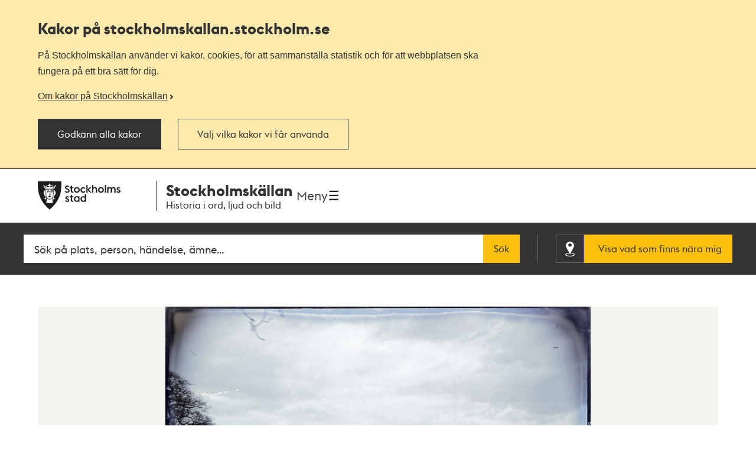

--- FILE ---
content_type: text/html; charset=utf-8
request_url: https://stockholmskallan.stockholm.se/post/7860
body_size: 12542
content:
<!doctype html>
<html class="no-js" lang="sv">
<head>
    <title>Gasverket i V&#xE4;rtan, &#xE4;ven kallat V&#xE4;rtagasverket. - Stockholmsk&#xE4;llan</title>
    <meta charset="utf-8"/>
    <meta lang="sv_SE"/>
    <meta name="robots" content="index,follow"/>

    
    <meta name="description" content="Byggnaderna från vänster är: Retorthus; Kondensorhus; Ångpannehus; Maskincentral (hus med torn t.v.); Scrubberhus (hus med åttkantigt torn); Reningshus; Pu"/>
    <meta name="author" content="Alrutz, A O (Ingenjör)"/>
    
    <meta name="twitter:card" content="summary"/>
    <meta name="twitter:title" content="Gasverket i Värtan, även kallat Värtagasverket."/>
    <meta name="twitter:description" content="Byggnaderna från vänster är: Retorthus; Kondensorhus; Ångpannehus; Maskincentral (hus med torn t.v.); Scrubberhus (hus med åttkantigt torn); Reningshus; Pu"/>
    <meta name="twitter:image" content="https://stockholmskallan.stockholm.se/skblobs/23/2320c1f6-feec-4060-9384-e55091e0ed62.jpg"/>
    
    <meta property="og:type" content="article"/>
    <meta property="og:site_name" content="Stockholmskällan"/>
    <meta property="og:title" content="Gasverket i Värtan, även kallat Värtagasverket."/>
    <meta property="og:locale" content="sv_SE"/>
    <meta property="og:url" content="https://stockholmskallan.stockholm.se/post/7860"/>
    <meta property="og:description" content="Byggnaderna från vänster är: Retorthus; Kondensorhus; Ångpannehus; Maskincentral (hus med torn t.v.); Scrubberhus (hus med åttkantigt torn); Reningshus; Pu"/>
    <meta property="og:image" content="https://stockholmskallan.stockholm.se/skblobs/23/2320c1f6-feec-4060-9384-e55091e0ed62.jpg"/>
    
    
    <link rel="canonical" href="https://stockholmskallan.stockholm.se/post/7860">

    <meta name="viewport" content="width=device-width, initial-scale=1">
    
    <link href="/ui/main.build.css?cb=1.0.16&#x2B;245bb1e389c855806f21f105a33af6f45da3a330" rel="stylesheet">
    <noscript>
        <link href="/ui/icons/icons.fallback.css?cb=1.0.16&#x2B;245bb1e389c855806f21f105a33af6f45da3a330" rel="stylesheet">
    </noscript>

    <link rel="shortcut icon" href="/ui/img/favicons/favicon.ico">
    <link rel="apple-touch-icon-precomposed" href="/ui/img/favicons/touch-icon-iphone.png">
    <link rel="apple-touch-icon-precomposed" sizes="76x76" href="/ui/img/favicons/touch-icon-ipad.png">
    <link rel="apple-touch-icon-precomposed" sizes="120x120" href="/ui/img/favicons/touch-icon-iphone-retina.png">
    <link rel="apple-touch-icon-precomposed" sizes="152x152" href="/ui/img/favicons/touch-icon-ipad-retina.png">

    <meta name="msapplication-TileColor" content="#333333"/>
    <meta name="msapplication-TileImage" content="/ui/img/favicons/touch-icon-ipad-retina.png">
    <script src="/ui/head.build.js?cb=1.0.16&#x2B;245bb1e389c855806f21f105a33af6f45da3a330"></script>
    <script type="module" src="/ui/ui-stencil-components.esm.js"></script>
    <script type="text/javascript" src="https://esmaker.net/nx2/public/invitePopup.aspx?pid=530e9aa5-6830-4895-9f62-9da9b76b580c"></script>

    <script>
    window.stadenGlobal = {
        cookies: {
            necessary: 'kallan-consent-necessary',
            functional: 'kallan-consent-functional',
            statistic: 'kallan-consent-statistic'
        },
        cccToPiwik: {
            necessary: [],
            functional: [],
            statistic: [
                'analytics',
                'conversion_tracking',
                'marketing_automation',
                'remarketing',
                'user_feedback',
                'ab_testing_and_personalization'
            ]
        }
    }
</script>

</head>
<body class="post-page">
    <script type="text/javascript">
    (function(window, document, dataLayerName, id) {
        window[dataLayerName]=window[dataLayerName]||[],window[dataLayerName].push({start:(new Date).getTime(),event:"stg.start"});var scripts=document.getElementsByTagName('script')[0],tags=document.createElement('script');
        function stgCreateCookie(a,b,c){var d="";if(c){var e=new Date;e.setTime(e.getTime()+24*c*60*60*1e3),d="; expires="+e.toUTCString()}document.cookie=a+"="+b+d+"; path=/"}
        var isStgDebug=(window.location.href.match("stg_debug")||document.cookie.match("stg_debug"))&&!window.location.href.match("stg_disable_debug");stgCreateCookie("stg_debug",isStgDebug?1:"",isStgDebug?14:-1);
        var qP=[];dataLayerName!=="dataLayer"&&qP.push("data_layer_name="+dataLayerName),isStgDebug&&qP.push("stg_debug");var qPString=qP.length>0?("?"+qP.join("&")):"";
        tags.async=!0,tags.src="https://stockholm.containers.piwik.pro/"+id+".js"+qPString,scripts.parentNode.insertBefore(tags,scripts);
        !function (a, n, i) { a[n] = a[n] || {}; for (var c = 0; c < i.length; c++)!function (i) { a[n][i] = a[n][i] || {}, a[n][i].api = a[n][i].api || function () { var a = [].slice.call(arguments, 0); "string" == typeof a[0] && window[dataLayerName].push({ event: n + "." + i + ":" + a[0], parameters: [].slice.call(arguments, 1) }) } }(i[c]) }(window, "ppms", ["tm", "cm"]);
    })(window, document, 'dataLayer', 'e350f129-36e5-484b-beeb-ec4729cadbaa');
    </script>

    <div class="js-cookie-banner cookie-banner is-hidden" data-nosnippet>
        <div class="cookie-banner__body">
            <div class="cookie-banner__container">
                <h2>
                    Kakor på  stockholmskallan<wbr>.stockholm.se
                </h2>
                <div class="cookie-banner__text mb-small">P&#xE5; Stockholmsk&#xE4;llan anv&#xE4;nder vi kakor, cookies, f&#xF6;r att sammanst&#xE4;lla statistik och f&#xF6;r att webbplatsen ska fungera p&#xE5; ett bra s&#xE4;tt f&#xF6;r dig.</div>
                    <a class="cookie-banner__read-more-link" href="/link/4fcc4c16c3234e8d91907b1998ed4e42.aspx">Om kakor p&#xE5; Stockholmsk&#xE4;llan</a>
            </div>

            <div id="cookie-banner__actions" class="cookie-banner__actions" aria-hidden="false">
                <button type="button"
                        class="js-cookie-btn cookie-banner__btn btn btn--primary"
                        data-js-cookie-context="cookie-banner">
                    Godk&#xE4;nn alla kakor
                </button>

                <button type="button"
                        class="btn btn--primary cookie-banner__btn-transparent js-cookie-banner-settings-btn cookie-banner__settings-btn mt"
                        aria-expanded="false"
                        aria-controls="cookie-banner__settings cookie-banner__actions">
                    V&#xE4;lj vilka kakor vi f&#xE5;r anv&#xE4;nda
                </button>
            </div>
            <div class="cookie-banner__container">
                <div id="cookie-banner__settings" class="mt" aria-hidden="true">
                    
<div class="js-cookie-settings">
    <form class="js-cookie-settings__form" data-js-cookie-context="cookie-banner">
        <div class="cookie-settings__options">
            <fieldset class="cookie-settings__fieldset">
                <legend class="cookie-settings__legend h4 t-bold">
                    Kakor på stockholmskallan<wbr>.stockholm.se
                </legend>

                <div class="cookie-settings__option form-checkbox">
                    <input type="checkbox"
                           name="cookie-type__necessary"
                           class="js-cookie-settings__checkbox"
                           id="cookie-banner-cookie-type__necessary"
                           value="necessary"
                           tabindex="0"
                           checked
                           disabled />
                    <label for="cookie-banner-cookie-type__necessary" class="cookie-settings__label t-bold" tabindex="-1">
                        N&#xF6;dv&#xE4;ndiga kakor
                        <span class="t-regular"> &ndash; Dessa kakor &#xE4;r n&#xF6;dv&#xE4;ndiga f&#xF6;r att webbplatsen ska fungera.</span>
                    </label>
                </div>

                <div class="cookie-settings__option form-checkbox" style="display:none">
                    <input type="checkbox"
                           name="cookie-type__functional"
                           class="js-cookie-settings__checkbox"
                           id="cookie-banner-cookie-type__functional"
                           value="functional"
                           tabindex="0"
                            ; />
                    <label for="cookie-banner-cookie-type__functional" class="cookie-settings__label t-bold" tabindex="-1">
                        
                        <span class="t-regular"> &ndash; </span>
                    </label>
                </div>

                <div class="cookie-settings__option form-checkbox">
                    <input type="checkbox"
                           name="cookie-type__statistic"
                           class="js-cookie-settings__checkbox"
                           id="cookie-banner-cookie-type__statistic"
                           value="statistic"
                           tabindex="0"
                            ; />
                    <label for="cookie-banner-cookie-type__statistic" class="cookie-settings__label t-bold" tabindex="-1">
                        Kakor f&#xF6;r statistik
                        <span class="t-regular"> &ndash; Dessa kakor till&#xE5;ter oss att r&#xE4;kna bes&#xF6;k och trafikk&#xE4;llor, s&#xE5; att vi kan m&#xE4;ta och f&#xF6;rb&#xE4;ttra prestandan p&#xE5; v&#xE5;r webbplats.</span>
                    </label>
                </div>
            </fieldset>
        </div>
        <div class="cookie-settings__actions">
            <button type="submit" class="btn btn--primary cookie-settings__submit-btn">
                Spara
            </button>
                <button type="button"
                        class="js-cookie-banner-settings-btn cookie-settings__close-btn btn-link mt"
                        aria-expanded="false"
                        aria-controls="cookie-banner__settings cookie-banner__actions">
                    <span class="cookie-settings__close-icon">Avbryt</span>
                </button>
        </div>
    </form>
</div>
                </div>
            </div>
        </div>
    </div>

<ul id="skip" class="skip">
    <li>
        <a href="#navigation">Till navigationen</a>
    </li>
    <li>
        <a href="#main">Till huvudinnehållet</a>
    </li>
</ul>


    <div class="page-wrapper--outer">
        <div class="page-wrapper--inner">
            <div class="page-header-wrapper">
                <header class="k-header__head">
                    <div class="container--wide k-header">
                        <a class="k-header__link" href="/">
                            <img src="/ui/img/st-eriks.svg" class="k-header__link__logo" alt="Till startsidan för Stockholmskällan">
                            <div class="k-header__textwrapper">
                                <span class="k-header__link__span">Stockholmskällan</span>
                                <h1 class="k-header__link__title">Historia i ord, ljud och bild</h1>
                            </div>
                        </a>
                        <div class="k-header__buttonwrapper">
                            <button class="k-header__menubutton js-toggle-nav">
                                <span class="k-header__menubutton__text">Meny</span>
                                <img src="data:image/svg+xml;charset%3DUS-ASCII,%3C%3Fxml%20version%3D%221.0%22%20encoding%3D%22utf-8%22%3F%3E%3C!DOCTYPE%20svg%20PUBLIC%20%22-%2F%2FW3C%2F%2FDTD%20SVG%201.1%2F%2FEN%22%20%22http%3A%2F%2Fwww.w3.org%2FGraphics%2FSVG%2F1.1%2FDTD%2Fsvg11.dtd%22%3E%3Csvg%20version%3D%221.1%22%20id%3D%22Layer_1%22%20xmlns%3D%22http%3A%2F%2Fwww.w3.org%2F2000%2Fsvg%22%20xmlns%3Axlink%3D%22http%3A%2F%2Fwww.w3.org%2F1999%2Fxlink%22%20x%3D%220px%22%20y%3D%220px%22%20%20width%3D%2224px%22%20height%3D%2224px%22%20viewBox%3D%220%200%2024%2024%22%20style%3D%22enable-background%3Anew%200%200%2024%2024%3B%22%20xml%3Aspace%3D%22preserve%22%3E%3Cg%20id%3D%22ic_x5F_chevron_x5F_left%22%20style%3D%22opacity%3A0.54%3B%22%3E%3C%2Fg%3E%3Cg%20id%3D%22ic_x5F_chevron_x5F_right%22%20style%3D%22opacity%3A0.54%3B%22%3E%3C%2Fg%3E%3Cg%20id%3D%22ic_x5F_close%22%20style%3D%22opacity%3A0.54%3B%22%3E%3C%2Fg%3E%3Cg%20id%3D%22ic_x5F_expand_x5F_less%22%20style%3D%22opacity%3A0.54%3B%22%3E%3C%2Fg%3E%3Cg%20id%3D%22ic_x5F_expand_x5F_more%22%20style%3D%22opacity%3A0.54%3B%22%3E%3C%2Fg%3E%3Cg%20id%3D%22ic_x5F_add%22%20style%3D%22opacity%3A0.54%3B%22%3E%3C%2Fg%3E%3Cg%3E%20%3Cg%3E%20%20%3Cg%3E%20%20%20%3Cpath%20style%3D%22fill-rule%3Aevenodd%3Bclip-rule%3Aevenodd%3Bfill%3A%23262626%3B%22%20d%3D%22M3%2C3v2.6h18V3H3z%20M3%2C13.3h18v-2.6H3V13.3z%20M3%2C21h18v-2.6H3%20%20%20%20V21z%22%2F%3E%20%20%3C%2Fg%3E%20%3C%2Fg%3E%3C%2Fg%3E%3C%2Fsvg%3E" class="k-header__menubutton__icon" alt="" />
                            </button>
                        </div>
                    </div>
                </header>
                <div class="container--wide toggler-container">
                </div>
                
            <nav role="navigation" id="navigation" class="main-nav nav">
                <div class="container--wide">
                    <h2 class="visuallyhidden">Navigation</h2>
                    <ul>
                            <li class="nav__item nav__item--first">
                                <a href="/sok/?q=&amp;map=true&amp;alternatemap=true" class="nav__link">J&#xE4;mf&#xF6;r kartor</a>
                            </li>
                            <li class="nav__item">
                                <a href="/skola/" class="nav__link">Lektionsf&#xF6;rslag</a>
                            </li>
                            <li class="nav__item">
                                <a href="/teman/" class="nav__link">Teman - artiklar om Stockholms historia</a>
                            </li>
                            <li class="nav__item">
                                <a href="https://historiskavandringar.stockholm.se/" class="nav__link">G&#xE5; en ljudvandring p&#xE5; stan!</a>
                            </li>
                            <li class="nav__item">
                                <a href="/vad-ar-stockholmskallan/" class="nav__link">Om Stockholmsk&#xE4;llan</a>
                            </li>
                            <li class="nav__item nav__item--last">
                                <a href="/kontakt/" class="nav__link">Kontakt</a>
                            </li>
                    </ul>
                </div>
            </nav>

    <div class="search-wrapper search-field-wrapper">
        <form action="/sok/" role="search" id="search">
            <div class="search search--head container--wide">
                <label for="searchQuery" class="visuallyhidden">Fritextsök</label>
                <input type="search" name="q" id="searchQuery" placeholder="S&#xF6;k p&#xE5; plats, person, h&#xE4;ndelse, &#xE4;mne..." class="search__field ui-autocomplete-input" autocomplete="off"/>
                <button type="submit" class="search__button btn">S&#xF6;k</button>
                <div class="geo-search-wrapper">
                    <a id="geoSearchLink"
                       href="/sok/?map=true&amp;geosearch=true"
                       class="btn btn--highlight geo-search-link">
                        <span class="icon-position"></span>
                        <span class="geo-search-link-text">Visa vad som finns nära mig</span>
                    </a>
                </div>
            </div>
        </form>
    </div>



            </div>
            
    

<main id="main" role="main" class="main ">
<div class="container--wide post-media">
    <div class="post-media__content">


<figure>
    <a href="/skblobs/23/2320c1f6-feec-4060-9384-e55091e0ed62.jpg" data-image="/skblobs/23/2320c1f6-feec-4060-9384-e55091e0ed62.jpg" data-zoom="false" data-modal-show="image-modal" target="_blank" class="main-image-anchor">
            <img src="/skblobs/23/2320c1f6-feec-4060-9384-e55091e0ed62.jpg?preset=pp-432"
                 alt=""
                 srcset="/skblobs/23/2320c1f6-feec-4060-9384-e55091e0ed62.jpg?preset=pp-432 432w, /skblobs/23/2320c1f6-feec-4060-9384-e55091e0ed62.jpg?preset=pp-576 576w, /skblobs/23/2320c1f6-feec-4060-9384-e55091e0ed62.jpg?preset=pp-648 648w, /skblobs/23/2320c1f6-feec-4060-9384-e55091e0ed62.jpg?preset=pp-692 692w, /skblobs/23/2320c1f6-feec-4060-9384-e55091e0ed62.jpg?preset=pp-960 960w, /skblobs/23/2320c1f6-feec-4060-9384-e55091e0ed62.jpg?preset=pp-1200 1200w"
                 sizes="(min-width: 1334px) 1200px, 90vw"
                 class="post-media__image">
    </a>
</figure>            <div id="image-modal" class="modal" aria-hidden="true">
                <div class="modal__overlay" data-modal-hide></div>
                <div class="modal__container"></div>
                <button type="button" class="btn-clean modal__close icon-close-light" title="Stäng" data-modal-hide>
                    <span class="visuallyhidden">Stäng</span>
                </button>
            </div>
    </div>
    <div class="post-media__type-and-faculty">
        <div class="post-source-type icon-source-type--12">
            <span>Foto</span>
        </div>
            <div class="post-faculty">
                Fotograf: Alrutz, A O (Ingenj&#xF6;r).

                    <a href="/kontakt/stadsmuseet--medeltidsmuseet/">
                        Stadsmuseet
                    </a>
            </div>
    </div>
</div>

<div class="container--wide">

    <h1 class="post-content">Gasverket i V&#xE4;rtan, &#xE4;ven kallat V&#xE4;rtagasverket.</h1>

    <div class="post-content section">
        <p>Byggnaderna från vänster är: Retorthus; Kondensorhus; Ångpannehus; Maskincentral (hus med torn t.v.); Scrubberhus (hus med åttkantigt torn); Reningshus; Pumpcental; Gasklocka 1; Kontorshus (delvis skymt).</p>
<p>Gasverket i Värtahamnen stod klart 1893. Det var den första av många byggetapper för tillverkning av stadsgas. Redan 1853 hade Klaragasverket börjat producerat gas i första hand till gatubelysning, sk. lysgas. När gasspisen introducerades i hemmen 1880 ökade behovet snabbt. Det strategiska läget i Värtan, med tillgång till hamn med stort djup, järnvägsförbindelse och en betydande yta att expandera på, gjorde platsen lämplig för ett nytt gasverk.</p>
<p>Projektledaren Adolf Ahlsell och arkitekten Ferdinand Boberg fick i uppdrag att utföra en gasklocka och ett tiotal tillhörande byggnader med modernaste teknik. Gasklockan byggdes i rött tegel med rundbågiga fönster dekorerade med mönsterband i brunt och gult tegel. Övriga byggnader gick i samma stil men varierade i utförandet efter den verksamhet den skulle inhysa.   Redan 1898 hade efterfrågan på gas ökat kraftigt och ytterligare en klocka behövde byggas. Den togs i bruk 1900 och var då världens största gasklocka som rymde 66 000 kubikmeter gas.</p>
<p>Sammanlagt kom med tiden fem gasklockor att byggas och sex olika system för gasframställning användas på området.   Vid framställningen av gas bildades också biprodukter. De togs till vara på olika sätt och krävde utrymme för förvaring och hantering. På plats fanns ångdrivna kranar, hissar och linbanor. Från start användes kol som kom med båt till Värtahamnen och sen fraktades på den interna järnvägen fram till Gasverksområdet.   På 1970-talet tillkom den sista klockan som då använde lättbensin och ånga som råvaror i ett spaltgasverk. Allt eftersom hushållen bytte till elspisar minskade behovet gas. Nedläggningen av gasverkets produktion skedde 2011 då Stockholm övergick till natur- och biogas. De vackra byggnaderna står fortfarande kvar.</p>
    </div>

    <div class="post-info section">
        <dl class="info-list">
            <dt class="info-list__title is-expanded">
                <span class="info-list__icon era">Tid</span>
            </dt>
            <dd class="info-list__definition is-expanded">
                <div class="info-list__content era">
                    1893 till 1899
                </div>
            </dd>
            <dt class="info-list__title is-expanded">
                <span class="info-list__icon location">Plats</span>
            </dt>
            <dd class="info-list__definition is-expanded">
                    <a href="/sok/?postId=7860&amp;map=true" class="view-on-map" data-title="Gasverket i V&#xE4;rtan, &#xE4;ven kallat V&#xE4;rtagasverket.">
                        <div class="view-on-map__info">

                            <span class="view-on-map__text">Visa på karta</span>
                        </div>
                    </a>
                    <div class="info-list__content__wrapper">
                        <div class="info-list__content post-keywords">
                            <span>
                            Övriga platser:
                                <a href="/sok/?q=v%c3%a4rtan">V&#xE4;rtan </a>
                                <a href="/sok/?q=v%c3%a4rtagasverket">V&#xE4;rtagasverket </a>
                                <a href="/sok/?q=hjorthagen">Hjorthagen </a>
                            </span>
                        </div>
                    </div>
            </dd>
            <dt class="info-list__title is-expanded">
                <span class="info-list__icon keywords">Sökord</span>
            </dt>
            <dd class="info-list__definition is-expanded">
                <div class="info-list__content__wrapper">
                    <div class="info-list__content post-keywords">
                        <span>
                            <a href="/sok/?q=Gas">Gas</a> <a href="/sok/?q=Gasklockor">Gasklockor</a> <a href="/sok/?q=Industrianl%c3%a4ggningar">Industrianläggningar</a>
                        </span>
                    </div>
                </div>
            </dd>
        </dl>
    </div>

    <div class="post-explore section">
        <button
            class="post-explore__title"
            aria-expanded="false"
            aria-controls="explore-section-1">
            <h2 class="h3">
                S&#xE5; h&#xE4;r k&#xE4;llh&#xE4;nvisar du till fotografiet
            </h2>
        </button>
        <div class="post-explore__content is-hidden" id="explore-section-1">

                <p>Om du vill anv&#xE4;nda fotografiet som k&#xE4;lla eller anv&#xE4;nda det i n&#xE5;got annat sammanhang ska du ange all information om fotograf och &#xE5;r som finns tillg&#xE4;nglig. Du ska ocks&#xE5; alltid ange var originalfotografiet finns. Om du anv&#xE4;nder beskrivningen av fotografiet som k&#xE4;lla ska du skriva ut url-l&#xE4;nken i adressf&#xE4;ltet och datumet d&#xE5; du h&#xE4;mtade informationen. Exempel: https://stockholmskallan.stockholm.se/post/4548 H&#xE4;mtad 2023-06-12.&#xA;</p>
            <div class="post-explore__list">
                <div>
                    <h3 class="post-explore__sub-title">Fotograf</h3>
                    <p>Alrutz, A O (Ingenj&#xF6;r)</p>
                </div>
                <div>
                    <h3 class="post-explore__sub-title">Skapad</h3>
                    <p>1893 till 1899</p>
                </div>
                    <div>
                        <h3 class="post-explore__sub-title">Utgiven av</h3>
                        <p>-</p>
                    </div>
                    <div>
                        <h3 class="post-explore__sub-title">Objekt-ID</h3>
                        <p class="hyphenate">
                            Stadsmuseet
                            <br/>
                            Bildnummer SSMC003490
                        </p>
                    </div>
            </div>
        </div>

        <button class="post-explore__title"
                aria-expanded="false"
                aria-controls="explore-section-2">
            <h2 class="h3">
                Rättigheter
            </h2>
        </button>
        <div class="post-explore__content is-hidden" id="explore-section-2">
            <div>
                <p>CC-BY<br/>Du får använda materialet fritt om du anger upphov (fotograf, författare, konstnär). <a href="https://se.creativecommons.net/om-cc/licenserna/" target="_blank">Mer om Creative Commons licenser</a></p>
            </div>
        </div>

        <button
            class="post-explore__title"
            aria-expanded="false"
            aria-controls="explore-section-3">
            <h2 class="h3">
                Har du fr&#xE5;gor om fotografiet?
            </h2>
        </button>
        <div class="post-explore__content is-hidden" id="explore-section-3">
            <div class="post-explore__list">
                    <div>
                        <p>Vill du best&#xE4;lla en h&#xF6;guppl&#xF6;st version av fotografiet, har du fr&#xE5;gor eller vill du bidra med ytterligare information om det? D&#xE5; ska du kontakta det museum, arkiv eller bibliotek som har fotografiet i sina samlingar. Ange l&#xE4;nken till textens sida i Stockholmsk&#xE4;llan s&#xE5; &#xE4;r det l&#xE4;ttare f&#xF6;r dem att hj&#xE4;lpa dig vidare.</p>
                    </div>
                <div>
                    <h3 class="post-explore__sub-title">Stadsmuseet</h3>
                        <p>
                            <a href="/kontakt/stadsmuseet--medeltidsmuseet/">Kontaktuppgifter</a>
                        </p>
                </div>
            </div>
        </div>



            <button class="post-explore__title"
                    aria-expanded="false"
                    aria-controls="explore-section-4">
                <h2 class="h3">
                    Stadsmuseet tipsar
                </h2>
            </button>
            <div class="post-explore__content is-hidden external-link-list" id="explore-section-4">
                    <ul>
                        <li>
                                <a href="https://stadsmuseet.stockholm/" target="_blank">
                                <span class="link--text">
                                        Stadsmuseet
                                    <svg width="16" height="16" viewBox="0 0 16 16" fill="none" xmlns="http://www.w3.org/2000/svg">
                                        <path d="M9.77778 0V1.77778H12.9689L4.23111 10.5156L5.48444 11.7689L14.2222 3.03111V6.22222H16V0M14.2222 14.2222H1.77778V1.77778H8V0H1.77778C1.30628 0 0.854097 0.187301 0.520699 0.520699C0.187301 0.854097 0 1.30628 0 1.77778V14.2222C0 14.6937 0.187301 15.1459 0.520699 15.4793C0.854097 15.8127 1.30628 16 1.77778 16H14.2222C14.6937 16 15.1459 15.8127 15.4793 15.4793C15.8127 15.1459 16 14.6937 16 14.2222V8H14.2222V14.2222Z" fill="#333333" />
                                    </svg>
                                </span>
                            </a>
                        </li>                            
                </ul>
            </div>
    </div>

</div>


    <div class="container--wide post-list section">
        <h2 class="section__title">
            <span>Mer i Stockholmskällan</span>
        </h2>
        <p class="visuallyhidden">Relaterade poster och teman</p>

        <ul class="post-list-container">
                <li class="post-item">
                    <article class="post-container is-relative">
                        <figure>


<img src="/skblobs/ad/ad292ae2-ca88-4b48-8398-5990bd1b15a0.JPG?preset=pl-220"
     sizes="(min-width: 1334px) 275px, (min-width: 960px) 20.8vw, (min-width: 768px) 27.6vw, 44vw"
     srcset="/skblobs/ad/ad292ae2-ca88-4b48-8398-5990bd1b15a0.JPG?preset=pl-220 220w, /skblobs/ad/ad292ae2-ca88-4b48-8398-5990bd1b15a0.JPG?preset=pl-275 275w, /skblobs/ad/ad292ae2-ca88-4b48-8398-5990bd1b15a0.JPG?preset=pl-340 340w"
     alt="Byggnad vid Gasverket i Hjorthagen">                        </figure>
                        <div class="post-data">
                            <a href="/post/2430" class="expanded-link">
                                    <h3 class="post-caption">
                                        Byggnad vid Gasverket i Hjorthagen
                                    </h3>
                            </a>
                                <dl class="post-meta">
                                    <dt class="era">
                                        <span>Tid</span>
                                    </dt>
                                    <dd class="era">1970</dd>
                                    <dt class="source-type icon-source-type--12">
                                        <span>Typ</span>
                                    </dt>
                                    <dd class="source-type">Foto</dd>
                                </dl>
                        </div>
                    </article>
                </li>
                <li class="post-item">
                    <article class="post-container is-relative">
                        <figure>


<img src="/skblobs/fd/fd3c9b73-2714-423e-8b63-49489c6f967d.JPG?preset=pl-220"
     sizes="(min-width: 1334px) 275px, (min-width: 960px) 20.8vw, (min-width: 768px) 27.6vw, 44vw"
     srcset="/skblobs/fd/fd3c9b73-2714-423e-8b63-49489c6f967d.JPG?preset=pl-220 220w, /skblobs/fd/fd3c9b73-2714-423e-8b63-49489c6f967d.JPG?preset=pl-275 275w, /skblobs/fd/fd3c9b73-2714-423e-8b63-49489c6f967d.JPG?preset=pl-340 340w"
     alt="Gasklocka vid Gasverket">                        </figure>
                        <div class="post-data">
                            <a href="/post/4485" class="expanded-link">
                                    <h3 class="post-caption">
                                        Gasklocka vid Gasverket
                                    </h3>
                            </a>
                                <dl class="post-meta">
                                    <dt class="era">
                                        <span>Tid</span>
                                    </dt>
                                    <dd class="era">1970</dd>
                                    <dt class="source-type icon-source-type--12">
                                        <span>Typ</span>
                                    </dt>
                                    <dd class="source-type">Foto</dd>
                                </dl>
                        </div>
                    </article>
                </li>
                <li class="post-item">
                    <article class="post-container is-relative">
                        <figure>


<img src="/skblobs/5d/5d7f03cc-6f1a-4b80-b064-66a0028d5788.jpg?preset=pl-220"
     sizes="(min-width: 1334px) 275px, (min-width: 960px) 20.8vw, (min-width: 768px) 27.6vw, 44vw"
     srcset="/skblobs/5d/5d7f03cc-6f1a-4b80-b064-66a0028d5788.jpg?preset=pl-220 220w, /skblobs/5d/5d7f03cc-6f1a-4b80-b064-66a0028d5788.jpg?preset=pl-275 275w, /skblobs/5d/5d7f03cc-6f1a-4b80-b064-66a0028d5788.jpg?preset=pl-340 340w"
     alt="HK 40. Ritning &#xF6;ver Gasverkets tomt vid Klara Sj&#xF6;">                        </figure>
                        <div class="post-data">
                            <a href="/post/10480" class="expanded-link">
                                    <h3 class="post-caption">
                                        HK 40. Ritning &#xF6;ver Gasverkets tomt vid Klara Sj&#xF6;
                                    </h3>
                            </a>
                                <dl class="post-meta">
                                    <dt class="era">
                                        <span>Tid</span>
                                    </dt>
                                    <dd class="era">1866</dd>
                                    <dt class="source-type icon-source-type--10">
                                        <span>Typ</span>
                                    </dt>
                                    <dd class="source-type">Karta</dd>
                                </dl>
                        </div>
                    </article>
                </li>
                <li class="post-item">
                    <article class="post-container is-relative">
                        <figure>


<img src="/skblobs/6e/6e9a8f07-a93a-4b11-91bf-65a6bf527e34.jpg?preset=pl-220"
     sizes="(min-width: 1334px) 275px, (min-width: 960px) 20.8vw, (min-width: 768px) 27.6vw, 44vw"
     srcset="/skblobs/6e/6e9a8f07-a93a-4b11-91bf-65a6bf527e34.jpg?preset=pl-220 220w, /skblobs/6e/6e9a8f07-a93a-4b11-91bf-65a6bf527e34.jpg?preset=pl-275 275w, /skblobs/6e/6e9a8f07-a93a-4b11-91bf-65a6bf527e34.jpg?preset=pl-340 340w"
     alt="Hjorthagen / Karl-Olov Arnstberg (red.)">                        </figure>
                        <div class="post-data">
                            <a href="/post/4443" class="expanded-link">
                                    <h3 class="post-caption">
                                        Hjorthagen / Karl-Olov Arnstberg (red.)
                                    </h3>
                            </a>
                                <dl class="post-meta">
                                    <dt class="era">
                                        <span>Tid</span>
                                    </dt>
                                    <dd class="era">-</dd>
                                    <dt class="source-type icon-source-type--4">
                                        <span>Typ</span>
                                    </dt>
                                    <dd class="source-type">Litteraturtips</dd>
                                </dl>
                        </div>
                    </article>
                </li>
                <li class="post-item">
                    <article class="post-container is-relative">
                        <figure>


<img src="/skblobs/cf/cff6982d-e5be-4ba6-945c-7634366abb50.jpg?preset=pl-220"
     sizes="(min-width: 1334px) 275px, (min-width: 960px) 20.8vw, (min-width: 768px) 27.6vw, 44vw"
     srcset="/skblobs/cf/cff6982d-e5be-4ba6-945c-7634366abb50.jpg?preset=pl-220 220w, /skblobs/cf/cff6982d-e5be-4ba6-945c-7634366abb50.jpg?preset=pl-275 275w, /skblobs/cf/cff6982d-e5be-4ba6-945c-7634366abb50.jpg?preset=pl-340 340w"
     alt="Sl&#xE4;ckningsarbete vid Gasverket">                        </figure>
                        <div class="post-data">
                            <a href="/post/29508" class="expanded-link">
                                    <h3 class="post-caption">
                                        Sl&#xE4;ckningsarbete vid Gasverket
                                    </h3>
                            </a>
                                <dl class="post-meta">
                                    <dt class="era">
                                        <span>Tid</span>
                                    </dt>
                                    <dd class="era">1935</dd>
                                    <dt class="source-type icon-source-type--12">
                                        <span>Typ</span>
                                    </dt>
                                    <dd class="source-type">Foto</dd>
                                </dl>
                        </div>
                    </article>
                </li>
                <li class="post-item">
                    <article class="post-container is-relative">
                        <figure>


<img src="/skblobs/2f/2f1890be-0ee8-40d8-9016-905fee7a2dbe.jpg?preset=pl-220"
     sizes="(min-width: 1334px) 275px, (min-width: 960px) 20.8vw, (min-width: 768px) 27.6vw, 44vw"
     srcset="/skblobs/2f/2f1890be-0ee8-40d8-9016-905fee7a2dbe.jpg?preset=pl-220 220w, /skblobs/2f/2f1890be-0ee8-40d8-9016-905fee7a2dbe.jpg?preset=pl-275 275w, /skblobs/2f/2f1890be-0ee8-40d8-9016-905fee7a2dbe.jpg?preset=pl-340 340w"
     alt="V&#xE4;rdefulla industrimilj&#xF6;er i Stockholm / Stockholms stadsmuseum">                        </figure>
                        <div class="post-data">
                            <a href="/post/7330" class="expanded-link">
                                    <h3 class="post-caption">
                                        V&#xE4;rdefulla industrimilj&#xF6;er i Stockholm / Stockholms stadsmuseum
                                    </h3>
                            </a>
                                <dl class="post-meta">
                                    <dt class="era">
                                        <span>Tid</span>
                                    </dt>
                                    <dd class="era">1982 till 1983</dd>
                                    <dt class="source-type icon-source-type--7">
                                        <span>Typ</span>
                                    </dt>
                                    <dd class="source-type">Text</dd>
                                </dl>
                        </div>
                    </article>
                </li>
        </ul>
    </div>




    <div class="last-updated-container container--wide section">
        <p class="last-updated">
            Uppdaterad <time datetime="2021-12-02T07:48">2021-12-02</time>
        </p>
    </div>

</main>



<script>
    window.dataLayer = window.dataLayer || [];

    window.dataLayer.push({
        'event': 'postPage',
        'postFaculty': 'Stadsmuseet',
        'postTitle': 'Gasverket i Värtan, även kallat Värtagasverket.',
        'postID': '7860'
    });
</script>

            
<footer class="footer">

    <h2 class="visuallyhidden">Kontakt Stockholmskällan</h2>

    <section class="footer__section footer__section--divided" role="contentinfo">
        <div class="container--wide">
            <section class="footer-list__linklist">
                    <article>
                        <h4>Stockholmsk&#xE4;llan drivs av</h4>
                            <ul>
                                        <li><a href="/kontakt/redaktionen/">Medioteket, utbildningsf&#xF6;rvaltningen</a></li>
                                        <li><a class="external" href="https://stadsmuseet.stockholm/">Stadsmuseet</a></li> 
                                        <li><a class="external" href="https://medeltidsmuseet.stockholm/">Medeltidsmuseet</a></li> 
                                        <li><a class="external" href="https://biblioteket.stockholm.se/">Stadsbiblioteket</a></li> 
                                        <li><a class="external" href="https://stadsarkivet.stockholm/">Stadsarkivet</a></li> 
                            </ul>
                    </article>
                    <article>
                        <h4>Om webbplatsen</h4>
                            <ul>
                                         <li><a href="/kontakt/">Kontakta oss</a></li>
                                         <li><a href="/vad-ar-stockholmskallan/">Om Stockholmsk&#xE4;llan</a></li>
                                         <li><a href="/vad-ar-stockholmskallan/tillganglighet/">Tillg&#xE4;nglighetsredog&#xF6;relse</a></li>
                                         <li><a href="/vad-ar-stockholmskallan/om-kakor-pa-stockholmskallan.se">Om kakor p&#xE5; webbplatsen</a></li>
                            </ul>
                    </article>
                <article>
                    <h4>Sociala medier</h4>
                    <ul>
                        <li>
                            <a href="https://www.facebook.com/Stockholmskallan/" class="social-link external">
                                <span class="footer-icon social-link__icon icon-facebook"></span>
                                <span class="social-link__text">Stockholmskällan på Facebook</span>
                            </a>
                        </li>
                        <li>
                            <a href="https://www.instagram.com/stockholmskallan/" class="social-link external">
                                <span class="footer-icon social-link__icon icon-instagram"></span>
                                <span class="social-link__text">Stockholmskällan på Instagram</span>
                            </a>
                        </li>
                    </ul>
                </article>
            </section>
            <hr />
            <img src="/ui/img/st-eriks-white.svg" alt="Stockholms stad" class="logotype__st-eriks-white">
        </div>
    </section>

    <section class="footer__section footer__section--collaboration">
        <div class="container--wide">
            <h3 class="footer__section--collaboration--header">Stockholmskällan är ett samarbete mellan arkiv, bibliotek och museer i Stockholm. Partnerorganisationer till Stockholmskällan är:</h3>
            <div class="collaboration-container">
                    <ul class="footer-list footer-list--collaboration">
                            <li class="footer-list__item">
                                <a href="https://www.kasiden.se/">
                                    <img class="footer-list__logotype" src="/contentassets/af023d82a565457d8a6947af287742cd/almgrens-gra.jpg" alt="Logotyp f&#xF6;r Almgrens sidenv&#xE4;veri och museum">
                                    <span class="footer-list__logotype__name">K A Almgren sidenv&#xE4;veri &amp; museum</span>
                                </a>
                            </li>
                            <li class="footer-list__item">
                                <a href="https://www.arbark.se/sv/">
                                    <img class="footer-list__logotype" src="/contentassets/ae31fd407f14453eb84eb3cc6ec37067/arab-gra.jpg" alt="Arbetarr&#xF6;relsens arkiv och bibliotek">
                                    <span class="footer-list__logotype__name">Arbetarr&#xF6;relsens arkiv och bibliotek</span>
                                </a>
                            </li>
                            <li class="footer-list__item">
                                <a href="https://www.naringslivshistoria.se/om-oss/foreningen-stockholms-foretagsminnen/">
                                    <img class="footer-list__logotype" src="/globalassets/stockholms-foretagsminnen-logga.jpg" alt="Tv&#xE5;delad sk&#xF6;ld i bl&#xE5;tt och vitt">
                                    <span class="footer-list__logotype__name">F&#xF6;reningen Stockholms F&#xF6;retagsminnen</span>
                                </a>
                            </li>
                            <li class="footer-list__item">
                                <a href="https://www.kb.se/">
                                    <img class="footer-list__logotype" src="/globalassets/delat/kb-gra.jpg" alt="Kungliga biblioteket">
                                    <span class="footer-list__logotype__name">Kungliga Biblioteket</span>
                                </a>
                            </li>
                            <li class="footer-list__item">
                                <a href="http://www.litografiskamuseet.se/">
                                    <img class="footer-list__logotype" src="/globalassets/delat/litografiska_svart_vekt_lka_cs6-kopia.png" alt="Litografiska museets logotyp">
                                    <span class="footer-list__logotype__name">Litografiska museet</span>
                                </a>
                            </li>
                            <li class="footer-list__item">
                                <a href="https://www.waldemarsudde.se/">
                                    <img class="footer-list__logotype" src="/globalassets/delat/waldemarsudde_gra.jpg" alt="Prins Eugens Waldemarsudde">
                                    <span class="footer-list__logotype__name">Prins Eugens Waldemarsudde</span>
                                </a>
                            </li>
                            <li class="footer-list__item">
                                <a href="https://www.regionarkivet.regionstockholm.se/">
                                    <img class="footer-list__logotype" src="/globalassets/delat/region-stockholm-gra.jpg" alt="Regionarkivet Stockholm">
                                    <span class="footer-list__logotype__name">Regionarkivet Stockholm</span>
                                </a>
                            </li>
                            <li class="footer-list__item">
                                <a href="https://www.raa.se/hitta-information/arkiv-och-bibliotek/">
                                    <img class="footer-list__logotype" src="/contentassets/ab48472b376c4b16a940d0ba7af07346/raa_logo_farg_rgb.png" alt="Riksantikvarie&#xE4;mbetets logotyp med den r&#xF6;da kulturarvskringlan">
                                    <span class="footer-list__logotype__name">Riksantikvarie&#xE4;mbetet</span>
                                </a>
                            </li>
                            <li class="footer-list__item">
                                <a href="https://www.riksbank.se/sv/om-riksbanken/historia/riksbankens-arkiv/">
                                    <img class="footer-list__logotype" src="/globalassets/webb__rb_logo_250x500px.jpg" alt="Riksbankens logotyp">
                                    <span class="footer-list__logotype__name">Riksbankens arkiv</span>
                                </a>
                            </li>
                            <li class="footer-list__item">
                                <a href="https://samfundetsterik.se/">
                                    <img class="footer-list__logotype" src="/globalassets/samfundet-st-erik.png" alt="Samfundet S:t Eriks logotyp">
                                    <span class="footer-list__logotype__name">Samfundet S:t Erik</span>
                                </a>
                            </li>
                            <li class="footer-list__item">
                                <a href="https://www.sjohistoriska.se/">
                                    <img class="footer-list__logotype" src="/globalassets/logotyp-sjohistoriska.png" alt="Sj&#xF6;historiska museets logotyp">
                                    <span class="footer-list__logotype__name">Sj&#xF6;historiska</span>
                                </a>
                            </li>
                            <li class="footer-list__item">
                                <a href="https://sparvagsmuseet.se/">
                                    <img class="footer-list__logotype" src="/globalassets/delat/sparvagsmuseets-nya-logga-till-stockholmskallan-spvm_logo_morkgron_cmyk.png" alt="Sp&#xE5;rv&#xE4;gsmuseet">
                                    <span class="footer-list__logotype__name">Sp&#xE5;rv&#xE4;gsmuseet</span>
                                </a>
                            </li>
                            <li class="footer-list__item">
                                <a href="https://www.kvinnohistoriska.se/">
                                    <img class="footer-list__logotype" src="/contentassets/917df14ac9ac4b0aa44bc3c4dda15762/skh_logga_lila_vit.png" alt="Stockholms kvinnohistoriska">
                                    <span class="footer-list__logotype__name">Stockholms kvinnohistoriska</span>
                                </a>
                            </li>
                            <li class="footer-list__item">
                                <a href="https://www.strindbergsmuseet.se/">
                                    <img class="footer-list__logotype" src="/globalassets/delat/logotyp_strindbergsmuseet.png" alt="Strindbergsmuseets logotyp">
                                    <span class="footer-list__logotype__name">Strindbergsmuseet</span>
                                </a>
                            </li>
                            <li class="footer-list__item">
                                <a href="https://www.thielskagalleriet.se/">
                                    <img class="footer-list__logotype" src="/contentassets/ce9b2b7cb3274a9b9b16c3654d242a95/thielska-galleriet-monogram-gra.jpg" alt="Thielska Galleriets monogram">
                                    <span class="footer-list__logotype__name">Thielska Galleriet</span>
                                </a>
                            </li>
                            <li class="footer-list__item">
                                <a href="http://www.varldskulturmuseerna.se/">
                                    <img class="footer-list__logotype" src="/contentassets/893346db569d4b54ae30390620a713f9/svmk-gra.jpg" alt="V&#xE4;rldskulturmuseerna">
                                    <span class="footer-list__logotype__name">V&#xE4;rldskulturmuseerna</span>
                                </a>
                            </li>
                    </ul>
            </div>
        </div>
    </section>
</footer>

        </div>
    </div>



<script type="text/javascript" src="/ui/main.build.js?cb=1.0.16&#x2B;245bb1e389c855806f21f105a33af6f45da3a330"></script>
</body>
</html>

